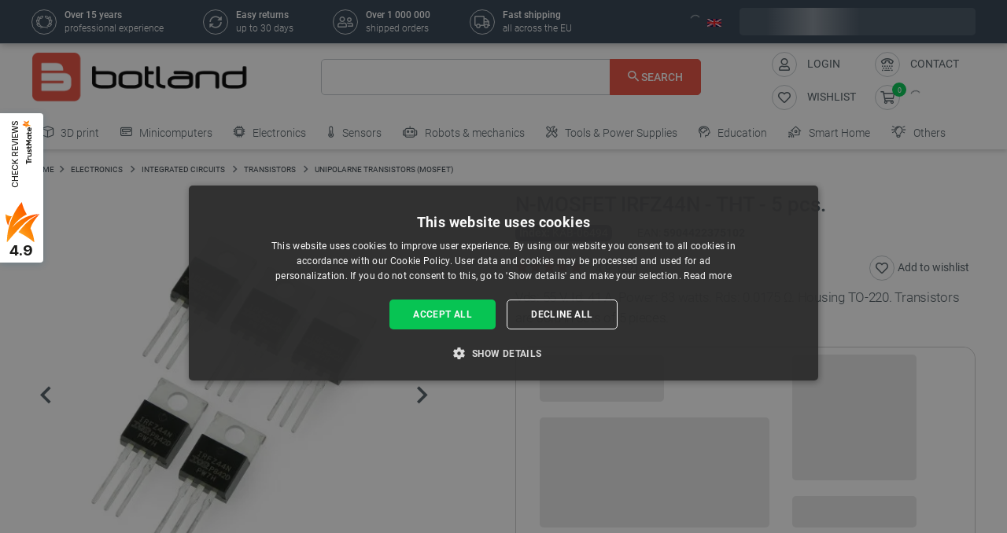

--- FILE ---
content_type: image/svg+xml
request_url: https://trustmate.io/images/widgets/badges/v2/en/trusted.svg
body_size: 9896
content:
<svg width="80" height="85" viewBox="0 0 80 85" fill="none" xmlns="http://www.w3.org/2000/svg">
<path d="M75.8637 19.0353C74.5136 35.7809 73.1635 52.4957 71.8134 69.2413C71.7272 69.8272 71.4974 70.8449 70.8655 71.8934C70.0612 73.1886 68.9983 73.8671 68.51 74.1138C64.5459 75.7175 60.5531 77.3211 56.589 78.9247C56.4741 78.9864 56.3305 79.0172 56.1868 79.0789C51.6195 80.9292 47.0809 82.7488 42.5136 84.5991C42.054 84.7841 41.3071 85 40.3879 85H39.9858C39.0666 85 38.3197 84.7533 37.8601 84.5991C33.2928 82.7488 28.7542 80.8984 24.1868 79.0789C24.0719 79.0172 23.9283 78.9864 23.7847 78.9247C19.8206 77.3211 15.8278 75.7175 11.8637 74.1138C11.3466 73.8363 10.3125 73.1886 9.50821 71.8934C8.84753 70.8449 8.64645 69.8272 8.56028 69.2413C7.21019 52.4957 5.8601 35.7809 4.51001 19.0353C4.51001 18.6036 4.51001 17.8326 4.79726 16.9691C5.11324 16.1056 5.57285 15.5197 5.83137 15.2113C8.07195 11.6031 10.3125 7.99493 12.5531 4.38676L13.0702 3.55411C13.7596 2.41307 14.9086 1.73461 16.1725 1.64209H64.2587C65.5226 1.70377 66.6716 2.41307 67.361 3.55411L67.878 4.38676C70.1186 7.99493 72.3592 11.6031 74.5998 15.2113C74.887 15.5197 75.3466 16.1056 75.6339 16.9691C75.9499 17.8326 75.9499 18.6036 75.9211 19.0353H75.8637Z" fill="url(#paint0_linear_9_3353)"/>
<path d="M75.8635 19.0353C75.8635 19.3129 75.806 19.5904 75.806 19.8988L49.4075 25.8816L63.3967 1.67296H64.201C65.4649 1.73464 66.6139 2.44393 67.3033 3.58498L67.8204 4.41763C70.061 8.0258 72.3015 11.634 74.5421 15.2421C74.8294 15.5505 75.289 16.1365 75.5762 17C75.8922 17.8635 75.8922 18.6344 75.8635 19.0662V19.0353Z" fill="#EB6025"/>
<path d="M4.45244 19.0353C4.45244 19.3129 4.50989 19.5904 4.50989 19.8988L30.9085 25.8816L16.9192 1.67296H16.1149C14.851 1.73464 13.702 2.44393 13.0126 3.58498L12.4955 4.41763C10.255 8.0258 8.01438 11.634 5.77381 15.2421C5.48655 15.5505 5.02695 16.1365 4.73969 17C4.42372 17.8635 4.42372 18.6344 4.45244 19.0662V19.0353Z" fill="#E84624"/>
<path d="M75.8633 19.8988C74.542 36.2127 73.2206 52.5265 71.928 68.8404C71.8992 69.3955 71.7556 70.259 71.296 71.2458C70.8077 72.2944 70.147 72.942 69.7448 73.312C64.6317 69.1488 59.5186 64.9855 54.4055 60.8531C55.4971 48.5791 56.5886 36.3052 57.6802 24.0313C63.7412 22.6435 69.8023 21.2866 75.8633 19.8988Z" fill="url(#paint1_linear_9_3353)"/>
<path d="M4.45264 19.8988C5.774 36.2127 7.09537 52.5265 8.388 68.8404C8.388 69.3955 8.56036 70.259 9.01996 71.2458C9.50829 72.2944 10.169 72.942 10.5711 73.312C15.6842 69.1488 20.7973 64.9855 25.9104 60.8531C24.8189 48.5791 23.7273 36.3052 22.6358 24.0313C16.5747 22.6435 10.5137 21.2866 4.45264 19.8988Z" fill="url(#paint2_linear_9_3353)"/>
<path d="M65.3213 21.9958C64.6606 35.5033 63.9712 49.0417 63.3105 62.5492V63.0118L22.9514 12.3432H57.7665C58.7144 12.3432 58.973 12.3432 59.3464 12.4049C59.6049 12.4666 59.9209 12.6208 60.2943 12.9292C60.639 13.2684 60.9837 13.6076 61.3572 13.9469C61.9317 14.9029 62.5349 15.8897 63.1094 16.9074C63.7126 17.9559 64.3159 19.0045 64.8904 20.053C65.0053 20.238 65.1489 20.5156 65.2351 20.8856C65.35 21.3482 65.35 21.7183 65.35 21.9958H65.3213Z" fill="#E84624"/>
<path d="M63.3966 63.0118C63.3679 63.4744 63.253 64.122 62.9083 64.7696C62.5061 65.5097 61.9891 65.9415 61.7018 66.1265C58.4846 67.4526 55.2674 68.7478 52.0501 70.0739C46.4487 72.2635 42.3697 73.8363 41.7377 74.0522C41.4792 74.1447 40.9334 74.3297 40.244 74.3605H40.2153C39.5259 74.3605 38.9801 74.1447 38.7216 74.0522C38.0896 73.8054 33.9819 72.2635 28.4092 70.0739C25.192 68.7478 21.9747 67.4526 18.7575 66.1265C18.4702 65.9106 17.9532 65.5097 17.551 64.7696C17.034 63.8136 17.034 62.9193 17.034 62.5492C16.3733 49.0417 15.6839 35.5034 15.0232 21.9959C15.0232 21.7491 15.0232 21.3482 15.1381 20.8857C15.2243 20.5156 15.3679 20.2689 15.4828 20.053C16.0573 19.0045 16.6318 17.9559 17.2638 16.9074C17.8383 15.8897 18.4415 14.9029 19.016 13.9469C19.3607 13.6076 19.7054 13.2684 20.0501 12.9292C20.4236 12.6208 20.7395 12.4666 20.9693 12.4049C21.3428 12.2816 21.6013 12.3124 22.5492 12.3432H23.1525L63.3966 63.0118Z" fill="url(#paint3_linear_9_3353)"/>
<path d="M75.7778 19.9297C74.4564 36.3669 73.1351 52.8349 71.785 69.2721C71.6988 69.8581 71.469 70.8757 70.837 71.9243C70.4923 72.5102 70.0902 72.942 69.688 73.2812C69.0848 72.7878 68.4816 72.2943 67.8496 71.8009C68.2518 71.4617 68.7114 70.9991 69.1135 70.3515C69.7455 69.3646 69.9466 68.4086 70.004 67.8535C71.2966 52.0331 72.5606 36.2127 73.8245 20.3922C74.4564 20.2072 75.0884 20.053 75.7203 19.9297H75.7778Z" fill="url(#paint4_linear_9_3353)"/>
<path d="M63.3965 1.67296L62.0464 3.95505H18.269L16.9189 1.67296H63.3965Z" fill="url(#paint5_linear_9_3353)"/>
<path d="M75.8639 19.0353C75.8639 19.3129 75.8065 19.5904 75.8065 19.8988L73.9106 20.3306C73.9106 19.9297 73.9106 19.2204 73.6521 18.4494C73.3648 17.6167 72.9339 17.0925 72.6754 16.8149C70.5497 13.3918 68.4528 9.99948 66.3271 6.57635L65.8388 5.80537C65.1781 4.72601 64.0865 4.07839 62.9088 4.01671H62.1045L63.4259 1.70378H64.2302C65.4941 1.76546 66.6431 2.47476 67.3325 3.6158L67.8496 4.44846C70.0901 8.05662 72.3307 11.6648 74.5713 15.273C74.8585 15.5813 75.3181 16.1673 75.6054 17.0308C75.9214 17.8943 75.9214 18.6653 75.8926 19.097V19.0353H75.8639Z" fill="#E84624"/>
<path d="M39.4108 60.483C45.4235 60.483 50.2977 55.2501 50.2977 48.795C50.2977 42.3399 45.4235 37.107 39.4108 37.107C33.3982 37.107 28.5239 42.3399 28.5239 48.795C28.5239 55.2501 33.3982 60.483 39.4108 60.483Z" fill="#961418"/>
<path d="M31.0515 24.1546L35.3029 34.3315H43.4896L38.4914 22.3351C35.8486 22.4585 33.3495 23.1061 31.0515 24.1546Z" fill="#961418"/>
<path d="M35.3035 34.3315H43.4902L47.7415 24.1546C45.4435 23.1061 42.9444 22.4585 40.3017 22.3351L35.3035 34.3315Z" fill="#961418"/>
<path d="M31.0515 23.0136L35.3029 33.1905H43.4896L38.4914 21.1941C35.8486 21.3174 33.3495 21.965 31.0515 23.0136Z" fill="#BE1622"/>
<path d="M39.4108 23.3837L35.3031 33.1905L34.9297 32.2961L39.0374 22.4585L39.4108 23.3837Z" fill="#961418"/>
<path d="M43.3466 36.2743H35.4759C34.6141 36.2743 33.896 35.5034 33.896 34.5782C33.896 33.653 34.6141 32.882 35.4759 32.882H43.3466C44.2084 32.882 44.9265 33.653 44.9265 34.5782C44.9265 35.5034 44.2084 36.2743 43.3466 36.2743ZM35.4759 33.7147C35.045 33.7147 34.6716 34.0848 34.6716 34.5782C34.6716 35.0716 35.0163 35.4417 35.4759 35.4417H43.3466C43.7775 35.4417 44.1509 35.0716 44.1509 34.5782C44.1509 34.0848 43.8062 33.7147 43.3466 33.7147H35.4759Z" fill="#961418"/>
<path d="M43.3466 35.7193H35.4759C34.6141 35.7193 33.896 34.9483 33.896 34.0231C33.896 33.0979 34.6141 32.327 35.4759 32.327H43.3466C44.2084 32.327 44.9265 33.0979 44.9265 34.0231C44.9265 34.9483 44.2084 35.7193 43.3466 35.7193ZM35.4759 33.1596C35.045 33.1596 34.6716 33.5297 34.6716 34.0231C34.6716 34.5165 35.0163 34.8866 35.4759 34.8866H43.3466C43.7775 34.8866 44.1509 34.5165 44.1509 34.0231C44.1509 33.5297 43.8062 33.1596 43.3466 33.1596H35.4759Z" fill="white"/>
<path d="M36.768 34.0848H42.0535C42.3407 34.0848 42.5705 34.3315 42.5705 34.6399V36.5211H36.251V34.6399C36.251 34.3315 36.4808 34.0848 36.768 34.0848Z" fill="#E9AF00"/>
<path d="M39.5 59C45.8513 59 51 53.8513 51 47.5C51 41.1487 45.8513 36 39.5 36C33.1487 36 28 41.1487 28 47.5C28 53.8513 33.1487 59 39.5 59Z" fill="#FEC91E"/>
<path d="M39.4106 57.3374C44.3921 57.3374 48.4304 53.002 48.4304 47.654C48.4304 42.3059 44.3921 37.9705 39.4106 37.9705C34.4291 37.9705 30.3909 42.3059 30.3909 47.654C30.3909 53.002 34.4291 57.3374 39.4106 57.3374Z" fill="#FFDF25"/>
<path d="M39.4107 38.5564C43.0014 38.5564 46.1325 40.7152 47.7124 43.8916C46.3335 40.4376 43.145 38.0013 39.4107 38.0013C35.6765 38.0013 32.4879 40.4376 31.1091 43.8916C32.689 40.7152 35.8201 38.5564 39.4107 38.5564Z" fill="#E9AF00"/>
<path d="M45.9603 46.297V45.3719L44.8113 46.297H40.9621L39.4109 41.1777L37.8598 46.297H34.0106L32.8616 45.3719V46.297L34.1255 47.2839L36.9118 49.4426L35.7054 53.39L35.3607 53.6676V54.5619L36.7108 53.5134L39.4109 51.4163L43.4612 54.5619V53.6676L43.0878 53.39L41.91 49.4426L45.9603 46.297Z" fill="#E9AF00"/>
<path d="M39.4109 40.2526L40.9621 45.3719H45.9603L41.91 48.5483L43.4612 53.6676L39.4109 50.4912L35.3607 53.6676L36.9118 48.5483L32.8616 45.3719H37.8598L39.4109 40.2526Z" fill="white"/>
<path d="M49.9242 48.3941L50.2114 49.381C50.2976 49.6894 50.5274 49.9361 50.8146 50.0286L51.7338 50.337C51.7338 50.337 51.82 50.4912 51.7338 50.522L50.8146 50.8304C50.5274 50.9229 50.2976 51.1696 50.2114 51.478L49.9242 52.4649C49.9242 52.4649 49.7805 52.5574 49.7518 52.4649L49.4645 51.478C49.3784 51.1696 49.1486 50.9229 48.8613 50.8304L47.9421 50.522C47.9421 50.522 47.8559 50.3678 47.9421 50.337L48.8613 50.0286C49.1486 49.9361 49.3784 49.6894 49.4645 49.381L49.7518 48.3941C49.7518 48.3941 49.8954 48.3016 49.9242 48.3941Z" fill="white"/>
<path d="M33.5509 38.6798L33.8381 39.6666C33.9243 39.975 34.1541 40.2217 34.4413 40.3143L35.3606 40.6227C35.3606 40.6227 35.4467 40.7768 35.3606 40.8077L34.4413 41.1161C34.1541 41.2086 33.9243 41.4553 33.8381 41.7637L33.5509 42.7505C33.5509 42.7505 33.4072 42.8431 33.3785 42.7505L33.0913 41.7637C33.0051 41.4553 32.7753 41.2086 32.488 41.1161L31.5688 40.8077C31.5688 40.8077 31.4826 40.6535 31.5688 40.6227L32.488 40.3143C32.7753 40.2217 33.0051 39.975 33.0913 39.6666L33.3785 38.6798C33.3785 38.6798 33.5221 38.5873 33.5509 38.6798Z" fill="white"/>
<path d="M35.3035 33.1905H43.4902L47.7415 23.0136C45.4435 21.965 42.9444 21.3174 40.3017 21.1941L35.3035 33.1905Z" fill="#E6332A"/>
<path d="M40.9336 33.1904L45.5296 22.1501L46.2478 22.3968L41.7092 33.1904H40.9336Z" fill="white"/>
<path d="M47.8564 16.5374L48.3735 18.9737C48.5458 19.7446 48.948 20.3306 49.4938 20.5773L51.2173 21.3174C51.2173 21.3174 51.3609 21.6875 51.2173 21.7492L49.4938 22.4893C48.948 22.736 48.5458 23.322 48.3735 24.0929L47.8564 26.5292C47.799 26.7451 47.5979 26.7451 47.5692 26.5292L47.0521 24.0929C46.8798 23.322 46.4776 22.736 45.9318 22.4893L44.2083 21.7492C44.0647 21.6875 44.0647 21.3791 44.2083 21.3174L45.9318 20.5773C46.4776 20.3306 46.8798 19.7446 47.0521 18.9737L47.5692 16.5374C47.6266 16.3215 47.8277 16.3215 47.8564 16.5374Z" fill="white"/>
<g opacity="0.51">
<path opacity="0.4" d="M9.39356 57.9234C9.76699 64.5229 9.65209 69.7039 9.10631 69.488C8.58925 69.303 7.84239 63.8136 7.46896 57.2141C7.09553 50.6145 7.21043 45.4335 7.75622 45.6494C8.27327 45.8345 9.02013 51.3238 9.39356 57.9234Z" fill="url(#paint6_radial_9_3353)"/>
<path opacity="0.4" d="M8.93147 65.474C9.26395 65.4511 9.32494 61.9328 9.06771 57.6155C8.81048 53.2982 8.33243 49.8168 7.99995 49.8397C7.66747 49.8625 7.60648 53.3809 7.86371 57.6982C8.12094 62.0154 8.59899 65.4968 8.93147 65.474Z" fill="url(#paint7_radial_9_3353)"/>
<path opacity="0.4" d="M9.01981 57.7692C9.24962 61.6857 9.16344 64.7696 8.84746 64.6463C8.53148 64.5229 8.1006 61.254 7.8708 57.3374C7.641 53.4209 7.72717 50.337 8.04315 50.4603C8.35913 50.5837 8.79001 53.8526 9.01981 57.7692Z" fill="url(#paint8_radial_9_3353)"/>
<path opacity="0.4" d="M8.81859 57.7075C8.96221 60.2671 8.90476 62.3025 8.70368 62.2408C8.50261 62.1792 8.21535 60.0204 8.07173 57.4299C7.9281 54.8703 7.98555 52.8349 8.18663 52.8966C8.38771 52.9583 8.67496 55.117 8.81859 57.7075Z" fill="url(#paint9_radial_9_3353)"/>
</g>
<path opacity="0.4" d="M53.2022 24.8805C53.7703 22.5577 51.7056 19.963 48.5906 19.0851C45.4757 18.2071 42.49 19.3784 41.922 21.7012C41.354 24.024 43.4187 26.6187 46.5337 27.4966C49.6486 28.3746 52.6342 27.2033 53.2022 24.8805Z" fill="url(#paint10_radial_9_3353)"/>
<path opacity="0.4" d="M51.2571 24.3324C51.6317 22.8003 50.281 21.0921 48.2402 20.5169C46.1994 19.9416 44.2412 20.7173 43.8666 22.2494C43.4919 23.7814 44.8427 25.4897 46.8835 26.0649C48.9243 26.6401 50.8824 25.8644 51.2571 24.3324Z" fill="url(#paint11_radial_9_3353)"/>
<path opacity="0.4" d="M50.5568 22.4276C51.4473 23.8462 50.844 25.3573 49.178 25.8199C47.5119 26.2825 45.4437 25.5115 44.5532 24.1237C43.6627 22.7052 44.2659 21.194 45.932 20.7315C47.5981 20.2689 49.6663 21.0398 50.5568 22.4276Z" fill="url(#paint12_radial_9_3353)"/>
<path opacity="0.4" d="M49.5229 22.736C50.1261 23.6612 49.724 24.648 48.6324 24.9564C47.5409 25.2648 46.1908 24.7714 45.5875 23.8462C44.9843 22.921 45.3865 21.9342 46.478 21.6258C47.5696 21.3174 48.9197 21.8108 49.5229 22.736Z" fill="url(#paint13_radial_9_3353)"/>
<path opacity="0.4" d="M52.6769 56.5054C53.972 55.5216 53.7888 52.8532 52.2677 50.5451C50.7467 48.2371 48.4638 47.1635 47.1687 48.1472C45.8736 49.1309 46.0568 51.7994 47.5778 54.1075C49.0989 56.4155 51.3818 57.4891 52.6769 56.5054Z" fill="url(#paint14_radial_9_3353)"/>
<path opacity="0.4" d="M51.7314 55.0704C52.5732 54.4309 52.446 52.684 51.4472 51.1685C50.4484 49.653 48.9564 48.9428 48.1146 49.5822C47.2727 50.2216 47.4 51.9685 48.3987 53.484C49.3975 54.9995 50.8896 55.7098 51.7314 55.0704Z" fill="url(#paint15_radial_9_3353)"/>
<path opacity="0.4" d="M51.6483 51.8789C52.3377 53.3592 52.1367 54.747 51.1887 54.9937C50.2408 55.2404 48.8907 54.2535 48.2013 52.7733C47.5119 51.293 47.713 49.9052 48.6609 49.6585C49.6088 49.4118 50.9589 50.3987 51.6483 51.8789Z" fill="url(#paint16_radial_9_3353)"/>
<path opacity="0.4" d="M51.0737 52.0331C51.5333 52.9891 51.3897 53.9143 50.7578 54.0685C50.1258 54.2227 49.2353 53.5751 48.7757 52.6191C48.3161 51.663 48.4597 50.7379 49.0917 50.5837C49.7236 50.4295 50.6141 51.0771 51.0737 52.0331Z" fill="url(#paint17_radial_9_3353)"/>
<g opacity="0.62">
<path opacity="0.4" d="M66.2122 57.8308C65.4366 64.9238 64.0003 70.3515 62.9949 69.9506C62.0183 69.5497 61.8459 63.4435 62.6215 56.3505C63.3971 49.2576 64.8334 43.8299 65.8387 44.2308C66.8154 44.6317 66.9877 50.7378 66.2122 57.8308Z" fill="url(#paint18_radial_9_3353)"/>
<path opacity="0.4" d="M65.6041 57.2365C66.0937 52.5651 65.9538 48.7134 65.2917 48.6334C64.6296 48.5535 63.6959 52.2755 63.2063 56.9468C62.7167 61.6181 62.8566 65.4698 63.5187 65.5498C64.1809 65.6298 65.1145 61.9078 65.6041 57.2365Z" fill="url(#paint19_radial_9_3353)"/>
<path opacity="0.4" d="M65.4652 57.5533C65.0056 61.7782 64.1438 65.0163 63.5406 64.7696C62.9373 64.5229 62.8512 60.9147 63.3108 56.6898C63.7704 52.4648 64.6321 49.2267 65.2354 49.4735C65.8099 49.7202 65.9248 53.3283 65.4652 57.5533Z" fill="url(#paint20_radial_9_3353)"/>
<path opacity="0.4" d="M65.1204 57.3991C64.8044 60.1746 64.2587 62.3025 63.8565 62.1175C63.4831 61.9633 63.3969 59.5887 63.7129 56.8132C64.0289 54.0376 64.5746 51.9097 64.9768 52.0948C65.3789 52.2798 65.4364 54.6236 65.1204 57.3991Z" fill="url(#paint21_radial_9_3353)"/>
</g>
<g opacity="0.34">
<path opacity="0.4" d="M9.04853 8.55005C12.553 3.09154 15.8852 -0.670819 16.5171 0.100157C17.1491 0.871133 14.8223 5.92874 11.3466 11.3564C7.87079 16.7841 4.50993 20.5773 3.87797 19.7755C3.24601 19.0045 5.57276 13.9469 9.04853 8.51921V8.55005Z" fill="url(#paint22_radial_9_3353)"/>
<path opacity="0.4" d="M11.1162 10.6508C13.3918 7.05999 14.8219 3.84613 14.3104 3.47248C13.7988 3.09883 11.5394 5.70689 9.26372 9.29774C6.98808 12.8886 5.558 16.1024 6.06955 16.4761C6.5811 16.8497 8.84056 14.2417 11.1162 10.6508Z" fill="url(#paint23_radial_9_3353)"/>
<path opacity="0.4" d="M9.50818 9.10513C11.5764 5.86704 13.5872 3.61579 13.9606 4.07837C14.334 4.54096 12.9552 7.53234 10.887 10.7704C8.81878 14.0085 6.808 16.2598 6.43458 15.7972C6.06115 15.3346 7.43996 12.3432 9.50818 9.10513Z" fill="url(#paint24_radial_9_3353)"/>
<path opacity="0.4" d="M9.76684 9.38268C11.1169 7.25479 12.4383 5.77452 12.6681 6.08291C12.9266 6.3913 12.0074 8.365 10.6573 10.4929C9.30724 12.6208 7.98587 14.1011 7.75607 13.7927C7.52627 13.4843 8.41675 11.5106 9.76684 9.38268Z" fill="url(#paint25_radial_9_3353)"/>
</g>
<path opacity="0.4" d="M34.2559 47.6497C38.5366 46.9432 41.6707 44.0232 41.2561 41.1277C40.8414 38.2322 37.0351 36.4577 32.7544 37.1642C28.4736 37.8708 25.3395 40.7908 25.7542 43.6862C26.1688 46.5817 29.9751 48.3562 34.2559 47.6497Z" fill="url(#paint26_radial_9_3353)"/>
<path opacity="0.4" d="M33.9985 45.8513C36.8053 45.3881 38.8598 43.4705 38.5874 41.5682C38.315 39.6659 35.8188 38.4994 33.0121 38.9626C30.2053 39.4259 28.1508 41.3435 28.4232 43.2458C28.6956 45.1481 31.1917 46.3146 33.9985 45.8513Z" fill="url(#paint27_radial_9_3353)"/>
<path opacity="0.4" d="M34.3267 39.1732C36.8546 39.2349 38.5206 40.746 38.061 42.5038C37.6014 44.2925 35.1885 45.6494 32.6894 45.5878C30.1616 45.5261 28.4955 44.015 28.9551 42.2571C29.4147 40.4685 31.8276 39.1116 34.3267 39.1732Z" fill="url(#paint28_radial_9_3353)"/>
<path opacity="0.4" d="M34.0393 40.2834C35.6766 40.3143 36.7969 41.3011 36.4809 42.473C36.1937 43.6449 34.5851 44.5392 32.9477 44.5084C31.3104 44.4775 30.1901 43.4907 30.5061 42.3188C30.822 41.1469 32.4019 40.2526 34.0393 40.2834Z" fill="url(#paint29_radial_9_3353)"/>
<g opacity="0.27">
<path opacity="0.4" d="M52.2797 33.4371C65.2636 52.5573 72.014 69.9197 67.3318 72.171C62.6496 74.4222 48.3156 60.7605 35.3318 41.6095C22.348 22.4893 15.5975 5.15774 20.2797 2.87565C24.962 0.624403 39.2959 14.2861 52.2797 33.4371Z" fill="url(#paint30_radial_9_3353)"/>
<path opacity="0.4" d="M59.4958 60.1025C62.1401 57.9833 57.26 46.1636 48.5957 33.7023C39.9314 21.2411 30.7639 12.8572 28.1195 14.9763C25.4752 17.0955 30.3554 28.9152 39.0197 41.3765C47.684 53.8377 56.8514 62.2216 59.4958 60.1025Z" fill="url(#paint31_radial_9_3353)"/>
<path opacity="0.4" d="M48.8329 35.0716C56.56 46.4512 60.5815 56.7823 57.7952 58.1392C55.0088 59.4961 46.4774 51.3546 38.7503 39.9442C31.0232 28.5645 27.0016 18.2335 29.788 16.8766C32.5744 15.5196 41.1058 23.6611 48.8329 35.0716Z" fill="url(#paint32_radial_9_3353)"/>
<path opacity="0.4" d="M47.1092 35.9351C52.1936 43.3981 54.8076 50.1827 52.9979 51.077C51.1595 51.9714 45.5868 46.6054 40.5024 39.1423C35.418 31.6793 32.804 24.8947 34.6137 24.0004C36.4234 23.106 42.0249 28.472 47.1092 35.9351Z" fill="url(#paint33_radial_9_3353)"/>
</g>
<path d="M72.1864 65.8798H79.9997L76.5239 71.4925L79.9997 76.18C74.5418 76.18 69.084 76.1492 63.6262 76.1184C65.1774 75.5016 66.6998 74.8848 68.251 74.268H71.0086L72.1864 65.8798Z" fill="#BE1622"/>
<path d="M8.18671 65.8182H0L3.47576 71.4309L0 76.1184C5.45781 76.1184 10.9156 76.0876 16.3734 76.0567C14.8223 75.4399 13.2998 74.8232 11.7487 74.2064H8.99102C8.70377 71.4309 8.44524 68.6245 8.15799 65.849H8.18671V65.8182Z" fill="#BE1622"/>
<path d="M71.4686 74.2989L8.64635 74.1755C8.38782 70.3823 8.10057 66.62 7.84204 62.8268C29.3286 62.8268 50.8151 62.8268 72.3016 62.8576C72.0431 66.6816 71.7559 70.4748 71.4973 74.2989H71.4686Z" fill="#E6332A"/>
<path d="M22.2344 66.6161V65.5455H26.8446V66.6161H25.1907V71H23.891V66.6161H22.2344ZM27.4885 71V65.5455H29.7417C30.1501 65.5455 30.5025 65.6191 30.7991 65.7665C31.0973 65.9121 31.3273 66.1216 31.4889 66.3951C31.6504 66.6667 31.7312 66.989 31.7312 67.3619C31.7312 67.7401 31.6487 68.0614 31.4835 68.326C31.3184 68.5888 31.084 68.7894 30.7804 68.9279C30.4768 69.0646 30.1172 69.133 29.7017 69.133H28.2769V68.0943H29.4567C29.6556 68.0943 29.8216 68.0685 29.9548 68.017C30.0897 67.9638 30.1918 67.8839 30.2611 67.7773C30.3303 67.669 30.3649 67.5305 30.3649 67.3619C30.3649 67.1932 30.3303 67.0538 30.2611 66.9437C30.1918 66.8319 30.0897 66.7484 29.9548 66.6934C29.8198 66.6365 29.6538 66.6081 29.4567 66.6081H28.8069V71H27.4885ZM30.5593 68.5071L31.9177 71H30.4794L29.1478 68.5071H30.5593ZM35.7542 65.5455H37.0699V69.0637C37.0699 69.4703 36.9731 69.8246 36.7796 70.1264C36.5861 70.4265 36.3162 70.6591 35.9699 70.8242C35.6237 70.9876 35.2215 71.0692 34.7635 71.0692C34.3 71.0692 33.8952 70.9876 33.549 70.8242C33.2027 70.6591 32.9337 70.4265 32.742 70.1264C32.5502 69.8246 32.4543 69.4703 32.4543 69.0637V65.5455H33.7727V68.9492C33.7727 69.1374 33.8135 69.3052 33.8952 69.4526C33.9786 69.6 34.0949 69.7154 34.2441 69.7988C34.3932 69.8823 34.5664 69.924 34.7635 69.924C34.9605 69.924 35.1328 69.8823 35.2801 69.7988C35.4293 69.7154 35.5456 69.6 35.629 69.4526C35.7125 69.3052 35.7542 69.1374 35.7542 68.9492V65.5455ZM40.8445 67.1808C40.8268 66.9854 40.7478 66.8336 40.6075 66.7253C40.469 66.6152 40.271 66.5602 40.0136 66.5602C39.8431 66.5602 39.7011 66.5824 39.5874 66.6268C39.4738 66.6712 39.3886 66.7324 39.3318 66.8105C39.2749 66.8869 39.2456 66.9748 39.2439 67.0742C39.2403 67.1559 39.2563 67.2278 39.2918 67.29C39.3291 67.3521 39.3824 67.4071 39.4516 67.4551C39.5226 67.5012 39.6079 67.5421 39.7073 67.5776C39.8067 67.6131 39.9186 67.6442 40.0429 67.6708L40.5116 67.7773C40.7815 67.8359 41.0194 67.9141 41.2254 68.0117C41.4332 68.1094 41.6072 68.2257 41.7474 68.3606C41.8895 68.4956 41.9969 68.6509 42.0697 68.8267C42.1425 69.0025 42.1798 69.1996 42.1816 69.418C42.1798 69.7624 42.0928 70.0581 41.9205 70.3049C41.7483 70.5517 41.5006 70.7408 41.1775 70.8722C40.8561 71.0036 40.4681 71.0692 40.0136 71.0692C39.5573 71.0692 39.1595 71.0009 38.8204 70.8642C38.4813 70.7275 38.2176 70.5197 38.0294 70.2409C37.8412 69.9622 37.7444 69.6097 37.7391 69.1836H39.0015C39.0122 69.3594 39.0592 69.5059 39.1427 69.623C39.2261 69.7402 39.3406 69.829 39.4862 69.8894C39.6336 69.9498 39.8041 69.9799 39.9976 69.9799C40.1752 69.9799 40.3261 69.956 40.4504 69.908C40.5764 69.8601 40.6732 69.7935 40.7407 69.7083C40.8081 69.623 40.8428 69.5254 40.8445 69.4153C40.8428 69.3123 40.8108 69.2244 40.7487 69.1516C40.6865 69.0771 40.5906 69.0131 40.461 68.9599C40.3332 68.9048 40.1698 68.8542 39.971 68.8081L39.401 68.6749C38.9287 68.5666 38.5567 68.3917 38.2851 68.1502C38.0134 67.907 37.8785 67.5785 37.8802 67.1648C37.8785 66.8274 37.969 66.5318 38.1519 66.2779C38.3348 66.024 38.5878 65.826 38.911 65.6839C39.2341 65.5419 39.6025 65.4709 40.0162 65.4709C40.4388 65.4709 40.8055 65.5428 41.1162 65.6866C41.4287 65.8287 41.6711 66.0284 41.8433 66.2859C42.0155 66.5433 42.1034 66.8416 42.107 67.1808H40.8445ZM42.6689 66.6161V65.5455H47.2792V66.6161H45.6253V71H44.3256V66.6161H42.6689ZM47.9231 71V65.5455H51.7263V66.6161H49.2414V67.7347H51.5319V68.8081H49.2414V69.9293H51.7263V71H47.9231ZM54.5681 71H52.552V65.5455H54.5655C55.1212 65.5455 55.5997 65.6547 56.001 65.873C56.4041 66.0897 56.7148 66.4022 56.9332 66.8105C57.1516 67.2172 57.2608 67.7037 57.2608 68.2701C57.2608 68.8382 57.1516 69.3265 56.9332 69.7349C56.7166 70.1433 56.4067 70.4567 56.0037 70.6751C55.6006 70.8917 55.1221 71 54.5681 71ZM53.8703 69.8761H54.5175C54.8229 69.8761 55.0813 69.8246 55.2926 69.7216C55.5056 69.6168 55.6663 69.4473 55.7746 69.2129C55.8847 68.9767 55.9398 68.6625 55.9398 68.2701C55.9398 67.8777 55.8847 67.5652 55.7746 67.3326C55.6646 67.0982 55.5021 66.9295 55.2872 66.8265C55.0742 66.7218 54.8114 66.6694 54.4989 66.6694H53.8703V69.8761Z" fill="white"/>
<defs>
<linearGradient id="paint0_linear_9_3353" x1="-3.76288" y1="67.2367" x2="95.2067" y2="12.0359" gradientUnits="userSpaceOnUse">
<stop stop-color="#F39200"/>
<stop offset="0.38" stop-color="#ED6812"/>
<stop offset="0.9" stop-color="#E6332A"/>
</linearGradient>
<linearGradient id="paint1_linear_9_3353" x1="61.0123" y1="13.546" x2="79.0497" y2="115.428" gradientUnits="userSpaceOnUse">
<stop stop-color="#F39200"/>
<stop offset="0.38" stop-color="#ED6812"/>
<stop offset="0.9" stop-color="#E6332A"/>
</linearGradient>
<linearGradient id="paint2_linear_9_3353" x1="18.4706" y1="81.176" x2="11.7904" y2="9.61886" gradientUnits="userSpaceOnUse">
<stop stop-color="#F39200"/>
<stop offset="0.38" stop-color="#ED6812"/>
<stop offset="0.9" stop-color="#E6332A"/>
</linearGradient>
<linearGradient id="paint3_linear_9_3353" x1="22.0609" y1="72.7569" x2="47.156" y2="34.1539" gradientUnits="userSpaceOnUse">
<stop stop-color="#F39200"/>
<stop offset="0.38" stop-color="#ED6812"/>
<stop offset="0.9" stop-color="#E6332A"/>
</linearGradient>
<linearGradient id="paint4_linear_9_3353" x1="22.4062" y1="12.6825" x2="113.844" y2="66.1641" gradientUnits="userSpaceOnUse">
<stop stop-color="#F39200"/>
<stop offset="0.38" stop-color="#ED6812"/>
<stop offset="0.9" stop-color="#E6332A"/>
</linearGradient>
<linearGradient id="paint5_linear_9_3353" x1="-34.643" y1="2.814" x2="95.5976" y2="2.814" gradientUnits="userSpaceOnUse">
<stop stop-color="#F9EC5D"/>
<stop offset="0.09" stop-color="#F3BA4F"/>
<stop offset="0.2" stop-color="#ED803F"/>
<stop offset="0.3" stop-color="#E95633"/>
<stop offset="0.38" stop-color="#E63C2C"/>
<stop offset="0.43" stop-color="#E6332A"/>
<stop offset="0.46" stop-color="#E12F29"/>
<stop offset="0.63" stop-color="#CD2125"/>
<stop offset="0.81" stop-color="#C11822"/>
<stop offset="0.99" stop-color="#BE1622"/>
</linearGradient>
<radialGradient id="paint6_radial_9_3353" cx="0" cy="0" r="1" gradientUnits="userSpaceOnUse" gradientTransform="translate(-3257.06 -1109.24) rotate(20.0868) scale(1.05386 10.9982)">
<stop offset="0.05" stop-color="#FEFEFE"/>
<stop offset="0.88" stop-color="#F1BA65" stop-opacity="0"/>
</radialGradient>
<radialGradient id="paint7_radial_9_3353" cx="0" cy="0" r="1" gradientUnits="userSpaceOnUse" gradientTransform="translate(-3257.15 -1109.53) rotate(20.0868) scale(0.692538 7.22739)">
<stop offset="0.05" stop-color="#FEFEFE"/>
<stop offset="0.88" stop-color="#F1BA65" stop-opacity="0"/>
</radialGradient>
<radialGradient id="paint8_radial_9_3353" cx="0" cy="0" r="1" gradientUnits="userSpaceOnUse" gradientTransform="translate(8.44531 57.5533) scale(4.71095 5.0576)">
<stop offset="0.05" stop-color="#FEFEFE"/>
<stop offset="0.88" stop-color="#F1BA65" stop-opacity="0"/>
</radialGradient>
<radialGradient id="paint9_radial_9_3353" cx="0" cy="0" r="1" gradientUnits="userSpaceOnUse" gradientTransform="translate(8.44516 57.5533) scale(3.10233 3.33062)">
<stop offset="0.05" stop-color="#FEFEFE"/>
<stop offset="0.88" stop-color="#F1BA65" stop-opacity="0"/>
</radialGradient>
<radialGradient id="paint10_radial_9_3353" cx="0" cy="0" r="1" gradientUnits="userSpaceOnUse" gradientTransform="translate(-860.15 271.003) rotate(-15.7086) scale(5.25356 4.88723)">
<stop offset="0.05" stop-color="#FEFEFE"/>
<stop offset="0.88" stop-color="#F1BA65" stop-opacity="0"/>
</radialGradient>
<radialGradient id="paint11_radial_9_3353" cx="0" cy="0" r="1" gradientUnits="userSpaceOnUse" gradientTransform="translate(-860.124 271.138) rotate(-15.7086) scale(3.45234 3.21161)">
<stop offset="0.05" stop-color="#FEFEFE"/>
<stop offset="0.88" stop-color="#F1BA65" stop-opacity="0"/>
</radialGradient>
<radialGradient id="paint12_radial_9_3353" cx="0" cy="0" r="1" gradientUnits="userSpaceOnUse" gradientTransform="translate(-860.209 270.868) rotate(-15.7086) scale(3.12904 2.91086)">
<stop offset="0.05" stop-color="#FEFEFE"/>
<stop offset="0.88" stop-color="#F1BA65" stop-opacity="0"/>
</radialGradient>
<radialGradient id="paint13_radial_9_3353" cx="0" cy="0" r="1" gradientUnits="userSpaceOnUse" gradientTransform="translate(-860.209 270.868) rotate(-15.7086) scale(2.05524 1.91193)">
<stop offset="0.05" stop-color="#FEFEFE"/>
<stop offset="0.88" stop-color="#F1BA65" stop-opacity="0"/>
</radialGradient>
<radialGradient id="paint14_radial_9_3353" cx="0" cy="0" r="1" gradientUnits="userSpaceOnUse" gradientTransform="translate(-520.738 189.497) rotate(-14.4212) scale(3.01852 4.89091)">
<stop offset="0.05" stop-color="#FEFEFE"/>
<stop offset="0.88" stop-color="#F1BA65" stop-opacity="0"/>
</radialGradient>
<radialGradient id="paint15_radial_9_3353" cx="0" cy="0" r="1" gradientUnits="userSpaceOnUse" gradientTransform="translate(-520.728 189.565) rotate(-14.4212) scale(1.9836 3.21403)">
<stop offset="0.05" stop-color="#FEFEFE"/>
<stop offset="0.88" stop-color="#F1BA65" stop-opacity="0"/>
</radialGradient>
<radialGradient id="paint16_radial_9_3353" cx="0" cy="0" r="1" gradientUnits="userSpaceOnUse" gradientTransform="translate(-520.717 189.702) rotate(-14.4212) scale(1.79784 2.91305)">
<stop offset="0.05" stop-color="#FEFEFE"/>
<stop offset="0.88" stop-color="#F1BA65" stop-opacity="0"/>
</radialGradient>
<radialGradient id="paint17_radial_9_3353" cx="0" cy="0" r="1" gradientUnits="userSpaceOnUse" gradientTransform="translate(-520.718 189.702) rotate(-14.4212) scale(1.18087 1.91337)">
<stop offset="0.05" stop-color="#FEFEFE"/>
<stop offset="0.88" stop-color="#F1BA65" stop-opacity="0"/>
</radialGradient>
<radialGradient id="paint18_radial_9_3353" cx="0" cy="0" r="1" gradientUnits="userSpaceOnUse" gradientTransform="translate(-1974.94 -811.502) rotate(22.5339) scale(1.97984 12.3663)">
<stop offset="0.05" stop-color="#FEFEFE"/>
<stop offset="0.88" stop-color="#F1BA65" stop-opacity="0"/>
</radialGradient>
<radialGradient id="paint19_radial_9_3353" cx="0" cy="0" r="1" gradientUnits="userSpaceOnUse" gradientTransform="translate(-1975.02 -811.893) rotate(22.5339) scale(1.30104 8.12641)">
<stop offset="0.05" stop-color="#FEFEFE"/>
<stop offset="0.88" stop-color="#F1BA65" stop-opacity="0"/>
</radialGradient>
<radialGradient id="paint20_radial_9_3353" cx="0" cy="0" r="1" gradientUnits="userSpaceOnUse" gradientTransform="translate(-1974.94 -811.502) rotate(22.5339) scale(1.1792 7.3654)">
<stop offset="0.05" stop-color="#FEFEFE"/>
<stop offset="0.88" stop-color="#F1BA65" stop-opacity="0"/>
</radialGradient>
<radialGradient id="paint21_radial_9_3353" cx="0" cy="0" r="1" gradientUnits="userSpaceOnUse" gradientTransform="translate(-1974.94 -811.502) rotate(22.5339) scale(0.774533 4.83779)">
<stop offset="0.05" stop-color="#FEFEFE"/>
<stop offset="0.88" stop-color="#F1BA65" stop-opacity="0"/>
</radialGradient>
<radialGradient id="paint22_radial_9_3353" cx="0" cy="0" r="1" gradientUnits="userSpaceOnUse" gradientTransform="translate(685.161 841.001) rotate(-128.918) scale(1.82848 11.1271)">
<stop offset="0.05" stop-color="#FEFEFE"/>
<stop offset="0.88" stop-color="#F1BA65" stop-opacity="0"/>
</radialGradient>
<radialGradient id="paint23_radial_9_3353" cx="0" cy="0" r="1" gradientUnits="userSpaceOnUse" gradientTransform="translate(684.898 841.127) rotate(-128.918) scale(1.19682 7.28317)">
<stop offset="0.05" stop-color="#FEFEFE"/>
<stop offset="0.88" stop-color="#F1BA65" stop-opacity="0"/>
</radialGradient>
<radialGradient id="paint24_radial_9_3353" cx="0" cy="0" r="1" gradientUnits="userSpaceOnUse" gradientTransform="translate(685.161 841.001) rotate(-128.918) scale(1.086 6.60881)">
<stop offset="0.05" stop-color="#FEFEFE"/>
<stop offset="0.88" stop-color="#F1BA65" stop-opacity="0"/>
</radialGradient>
<radialGradient id="paint25_radial_9_3353" cx="0" cy="0" r="1" gradientUnits="userSpaceOnUse" gradientTransform="translate(685.161 841.001) rotate(-128.918) scale(0.709227 4.31595)">
<stop offset="0.05" stop-color="#FEFEFE"/>
<stop offset="0.88" stop-color="#F1BA65" stop-opacity="0"/>
</radialGradient>
<radialGradient id="paint26_radial_9_3353" cx="0" cy="0" r="1" gradientUnits="userSpaceOnUse" gradientTransform="translate(71.6493 -176.389) rotate(-75.5068) scale(5.59099 7.48802)">
<stop offset="0.05" stop-color="#FEFEFE"/>
<stop offset="0.88" stop-color="#F1BA65" stop-opacity="0"/>
</radialGradient>
<radialGradient id="paint27_radial_9_3353" cx="0" cy="0" r="1" gradientUnits="userSpaceOnUse" gradientTransform="translate(71.6582 -176.328) rotate(-75.5068) scale(3.66655 4.91062)">
<stop offset="0.05" stop-color="#FEFEFE"/>
<stop offset="0.88" stop-color="#F1BA65" stop-opacity="0"/>
</radialGradient>
<radialGradient id="paint28_radial_9_3353" cx="0" cy="0" r="1" gradientUnits="userSpaceOnUse" gradientTransform="translate(71.6758 -176.18) rotate(-75.5068) scale(3.32218 4.4494)">
<stop offset="0.05" stop-color="#FEFEFE"/>
<stop offset="0.88" stop-color="#F1BA65" stop-opacity="0"/>
</radialGradient>
<radialGradient id="paint29_radial_9_3353" cx="0" cy="0" r="1" gradientUnits="userSpaceOnUse" gradientTransform="translate(71.6756 -176.18) rotate(-75.5068) scale(2.18778 2.9301)">
<stop offset="0.05" stop-color="#FEFEFE"/>
<stop offset="0.88" stop-color="#F1BA65" stop-opacity="0"/>
</radialGradient>
<radialGradient id="paint30_radial_9_3353" cx="0" cy="0" r="1" gradientUnits="userSpaceOnUse" gradientTransform="translate(-1287.37 674.376) rotate(-25.8091) scale(9.433 41.3726)">
<stop offset="0.05" stop-color="#FEFEFE"/>
<stop offset="0.88" stop-color="#F1BA65" stop-opacity="0"/>
</radialGradient>
<radialGradient id="paint31_radial_9_3353" cx="0" cy="0" r="1" gradientUnits="userSpaceOnUse" gradientTransform="translate(-1287.37 674.371) rotate(-25.8091) scale(6.18277 27.1172)">
<stop offset="0.05" stop-color="#FEFEFE"/>
<stop offset="0.88" stop-color="#F1BA65" stop-opacity="0"/>
</radialGradient>
<radialGradient id="paint32_radial_9_3353" cx="0" cy="0" r="1" gradientUnits="userSpaceOnUse" gradientTransform="translate(-1287.37 674.376) rotate(-25.8091) scale(5.60848 24.5984)">
<stop offset="0.05" stop-color="#FEFEFE"/>
<stop offset="0.88" stop-color="#F1BA65" stop-opacity="0"/>
</radialGradient>
<radialGradient id="paint33_radial_9_3353" cx="0" cy="0" r="1" gradientUnits="userSpaceOnUse" gradientTransform="translate(-1287.37 674.376) rotate(-25.8091) scale(3.69011 16.1846)">
<stop offset="0.05" stop-color="#FEFEFE"/>
<stop offset="0.88" stop-color="#F1BA65" stop-opacity="0"/>
</radialGradient>
</defs>
</svg>
